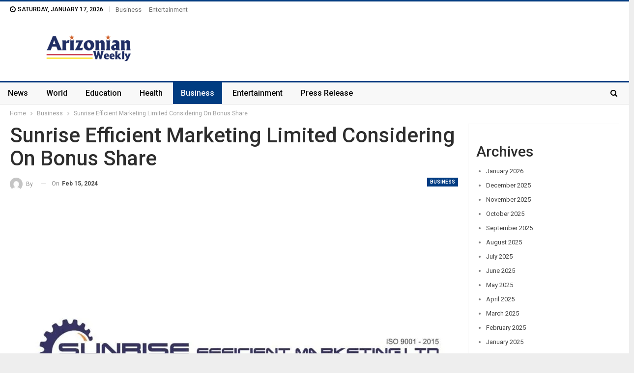

--- FILE ---
content_type: text/html; charset=UTF-8
request_url: https://arizonianweekly.com/sunrise-efficient-marketing-limited-considering-on-bonus-share/
body_size: 19858
content:
	<!DOCTYPE html>
		<!--[if IE 8]>
	<html class="ie ie8" lang="en-US"> <![endif]-->
	<!--[if IE 9]>
	<html class="ie ie9" lang="en-US"> <![endif]-->
	<!--[if gt IE 9]><!-->
<html lang="en-US"> <!--<![endif]-->
	<head>
				<meta charset="UTF-8">
		<meta http-equiv="X-UA-Compatible" content="IE=edge">
		<meta name="viewport" content="width=device-width, initial-scale=1.0">
		<link rel="pingback" href="https://arizonianweekly.com/xmlrpc.php"/>

		<title>Sunrise Efficient Marketing Limited Considering On Bonus Share &#8211; Arizonian Weekly</title>
<meta name='robots' content='max-image-preview:large' />

<!-- Better Open Graph, Schema.org & Twitter Integration -->
<meta property="og:locale" content="en_us"/>
<meta property="og:site_name" content="Arizonian Weekly"/>
<meta property="og:url" content="https://arizonianweekly.com/sunrise-efficient-marketing-limited-considering-on-bonus-share/"/>
<meta property="og:title" content="Sunrise Efficient Marketing Limited Considering On Bonus Share"/>
<meta property="og:image" content="https://arizonianweekly.com/wp-content/uploads/2024/02/sunrise-efficient-marketing-limited-considering-on-bonus-share.jpg"/>
<meta property="article:section" content="Business"/>
<meta property="og:description" content="Mumbai (Maharashtra) [India], February 15: Induction motors, power transmission products, LED lighting fittings, Lubricants and Automation products supplier BSE listed SUNRISE EFFICIENT MARKETING LIMITED (Scrip Code SEML / 543515) to Consider issue o"/>
<meta property="og:type" content="article"/>
<meta name="twitter:card" content="summary"/>
<meta name="twitter:url" content="https://arizonianweekly.com/sunrise-efficient-marketing-limited-considering-on-bonus-share/"/>
<meta name="twitter:title" content="Sunrise Efficient Marketing Limited Considering On Bonus Share"/>
<meta name="twitter:description" content="Mumbai (Maharashtra) [India], February 15: Induction motors, power transmission products, LED lighting fittings, Lubricants and Automation products supplier BSE listed SUNRISE EFFICIENT MARKETING LIMITED (Scrip Code SEML / 543515) to Consider issue o"/>
<meta name="twitter:image" content="https://arizonianweekly.com/wp-content/uploads/2024/02/sunrise-efficient-marketing-limited-considering-on-bonus-share.jpg"/>
<!-- / Better Open Graph, Schema.org & Twitter Integration. -->
<link rel='dns-prefetch' href='//fonts.googleapis.com' />
<link rel="alternate" type="application/rss+xml" title="Arizonian Weekly &raquo; Feed" href="https://arizonianweekly.com/feed/" />
<link rel="alternate" type="application/rss+xml" title="Arizonian Weekly &raquo; Comments Feed" href="https://arizonianweekly.com/comments/feed/" />
<link rel="alternate" title="oEmbed (JSON)" type="application/json+oembed" href="https://arizonianweekly.com/wp-json/oembed/1.0/embed?url=https%3A%2F%2Farizonianweekly.com%2Fsunrise-efficient-marketing-limited-considering-on-bonus-share%2F" />
<link rel="alternate" title="oEmbed (XML)" type="text/xml+oembed" href="https://arizonianweekly.com/wp-json/oembed/1.0/embed?url=https%3A%2F%2Farizonianweekly.com%2Fsunrise-efficient-marketing-limited-considering-on-bonus-share%2F&#038;format=xml" />
<style id='wp-img-auto-sizes-contain-inline-css' type='text/css'>
img:is([sizes=auto i],[sizes^="auto," i]){contain-intrinsic-size:3000px 1500px}
/*# sourceURL=wp-img-auto-sizes-contain-inline-css */
</style>

<style id='wp-emoji-styles-inline-css' type='text/css'>

	img.wp-smiley, img.emoji {
		display: inline !important;
		border: none !important;
		box-shadow: none !important;
		height: 1em !important;
		width: 1em !important;
		margin: 0 0.07em !important;
		vertical-align: -0.1em !important;
		background: none !important;
		padding: 0 !important;
	}
/*# sourceURL=wp-emoji-styles-inline-css */
</style>
<link rel='stylesheet' id='wp-block-library-css' href='https://arizonianweekly.com/wp-includes/css/dist/block-library/style.min.css?ver=3401a42249b4b195ea8ff7865885c143' type='text/css' media='all' />
<style id='wp-block-archives-inline-css' type='text/css'>
.wp-block-archives{box-sizing:border-box}.wp-block-archives-dropdown label{display:block}
/*# sourceURL=https://arizonianweekly.com/wp-includes/blocks/archives/style.min.css */
</style>
<style id='wp-block-categories-inline-css' type='text/css'>
.wp-block-categories{box-sizing:border-box}.wp-block-categories.alignleft{margin-right:2em}.wp-block-categories.alignright{margin-left:2em}.wp-block-categories.wp-block-categories-dropdown.aligncenter{text-align:center}.wp-block-categories .wp-block-categories__label{display:block;width:100%}
/*# sourceURL=https://arizonianweekly.com/wp-includes/blocks/categories/style.min.css */
</style>
<style id='wp-block-heading-inline-css' type='text/css'>
h1:where(.wp-block-heading).has-background,h2:where(.wp-block-heading).has-background,h3:where(.wp-block-heading).has-background,h4:where(.wp-block-heading).has-background,h5:where(.wp-block-heading).has-background,h6:where(.wp-block-heading).has-background{padding:1.25em 2.375em}h1.has-text-align-left[style*=writing-mode]:where([style*=vertical-lr]),h1.has-text-align-right[style*=writing-mode]:where([style*=vertical-rl]),h2.has-text-align-left[style*=writing-mode]:where([style*=vertical-lr]),h2.has-text-align-right[style*=writing-mode]:where([style*=vertical-rl]),h3.has-text-align-left[style*=writing-mode]:where([style*=vertical-lr]),h3.has-text-align-right[style*=writing-mode]:where([style*=vertical-rl]),h4.has-text-align-left[style*=writing-mode]:where([style*=vertical-lr]),h4.has-text-align-right[style*=writing-mode]:where([style*=vertical-rl]),h5.has-text-align-left[style*=writing-mode]:where([style*=vertical-lr]),h5.has-text-align-right[style*=writing-mode]:where([style*=vertical-rl]),h6.has-text-align-left[style*=writing-mode]:where([style*=vertical-lr]),h6.has-text-align-right[style*=writing-mode]:where([style*=vertical-rl]){rotate:180deg}
/*# sourceURL=https://arizonianweekly.com/wp-includes/blocks/heading/style.min.css */
</style>
<style id='wp-block-group-inline-css' type='text/css'>
.wp-block-group{box-sizing:border-box}:where(.wp-block-group.wp-block-group-is-layout-constrained){position:relative}
/*# sourceURL=https://arizonianweekly.com/wp-includes/blocks/group/style.min.css */
</style>
<style id='global-styles-inline-css' type='text/css'>
:root{--wp--preset--aspect-ratio--square: 1;--wp--preset--aspect-ratio--4-3: 4/3;--wp--preset--aspect-ratio--3-4: 3/4;--wp--preset--aspect-ratio--3-2: 3/2;--wp--preset--aspect-ratio--2-3: 2/3;--wp--preset--aspect-ratio--16-9: 16/9;--wp--preset--aspect-ratio--9-16: 9/16;--wp--preset--color--black: #000000;--wp--preset--color--cyan-bluish-gray: #abb8c3;--wp--preset--color--white: #ffffff;--wp--preset--color--pale-pink: #f78da7;--wp--preset--color--vivid-red: #cf2e2e;--wp--preset--color--luminous-vivid-orange: #ff6900;--wp--preset--color--luminous-vivid-amber: #fcb900;--wp--preset--color--light-green-cyan: #7bdcb5;--wp--preset--color--vivid-green-cyan: #00d084;--wp--preset--color--pale-cyan-blue: #8ed1fc;--wp--preset--color--vivid-cyan-blue: #0693e3;--wp--preset--color--vivid-purple: #9b51e0;--wp--preset--gradient--vivid-cyan-blue-to-vivid-purple: linear-gradient(135deg,rgb(6,147,227) 0%,rgb(155,81,224) 100%);--wp--preset--gradient--light-green-cyan-to-vivid-green-cyan: linear-gradient(135deg,rgb(122,220,180) 0%,rgb(0,208,130) 100%);--wp--preset--gradient--luminous-vivid-amber-to-luminous-vivid-orange: linear-gradient(135deg,rgb(252,185,0) 0%,rgb(255,105,0) 100%);--wp--preset--gradient--luminous-vivid-orange-to-vivid-red: linear-gradient(135deg,rgb(255,105,0) 0%,rgb(207,46,46) 100%);--wp--preset--gradient--very-light-gray-to-cyan-bluish-gray: linear-gradient(135deg,rgb(238,238,238) 0%,rgb(169,184,195) 100%);--wp--preset--gradient--cool-to-warm-spectrum: linear-gradient(135deg,rgb(74,234,220) 0%,rgb(151,120,209) 20%,rgb(207,42,186) 40%,rgb(238,44,130) 60%,rgb(251,105,98) 80%,rgb(254,248,76) 100%);--wp--preset--gradient--blush-light-purple: linear-gradient(135deg,rgb(255,206,236) 0%,rgb(152,150,240) 100%);--wp--preset--gradient--blush-bordeaux: linear-gradient(135deg,rgb(254,205,165) 0%,rgb(254,45,45) 50%,rgb(107,0,62) 100%);--wp--preset--gradient--luminous-dusk: linear-gradient(135deg,rgb(255,203,112) 0%,rgb(199,81,192) 50%,rgb(65,88,208) 100%);--wp--preset--gradient--pale-ocean: linear-gradient(135deg,rgb(255,245,203) 0%,rgb(182,227,212) 50%,rgb(51,167,181) 100%);--wp--preset--gradient--electric-grass: linear-gradient(135deg,rgb(202,248,128) 0%,rgb(113,206,126) 100%);--wp--preset--gradient--midnight: linear-gradient(135deg,rgb(2,3,129) 0%,rgb(40,116,252) 100%);--wp--preset--font-size--small: 13px;--wp--preset--font-size--medium: 20px;--wp--preset--font-size--large: 36px;--wp--preset--font-size--x-large: 42px;--wp--preset--spacing--20: 0.44rem;--wp--preset--spacing--30: 0.67rem;--wp--preset--spacing--40: 1rem;--wp--preset--spacing--50: 1.5rem;--wp--preset--spacing--60: 2.25rem;--wp--preset--spacing--70: 3.38rem;--wp--preset--spacing--80: 5.06rem;--wp--preset--shadow--natural: 6px 6px 9px rgba(0, 0, 0, 0.2);--wp--preset--shadow--deep: 12px 12px 50px rgba(0, 0, 0, 0.4);--wp--preset--shadow--sharp: 6px 6px 0px rgba(0, 0, 0, 0.2);--wp--preset--shadow--outlined: 6px 6px 0px -3px rgb(255, 255, 255), 6px 6px rgb(0, 0, 0);--wp--preset--shadow--crisp: 6px 6px 0px rgb(0, 0, 0);}:where(.is-layout-flex){gap: 0.5em;}:where(.is-layout-grid){gap: 0.5em;}body .is-layout-flex{display: flex;}.is-layout-flex{flex-wrap: wrap;align-items: center;}.is-layout-flex > :is(*, div){margin: 0;}body .is-layout-grid{display: grid;}.is-layout-grid > :is(*, div){margin: 0;}:where(.wp-block-columns.is-layout-flex){gap: 2em;}:where(.wp-block-columns.is-layout-grid){gap: 2em;}:where(.wp-block-post-template.is-layout-flex){gap: 1.25em;}:where(.wp-block-post-template.is-layout-grid){gap: 1.25em;}.has-black-color{color: var(--wp--preset--color--black) !important;}.has-cyan-bluish-gray-color{color: var(--wp--preset--color--cyan-bluish-gray) !important;}.has-white-color{color: var(--wp--preset--color--white) !important;}.has-pale-pink-color{color: var(--wp--preset--color--pale-pink) !important;}.has-vivid-red-color{color: var(--wp--preset--color--vivid-red) !important;}.has-luminous-vivid-orange-color{color: var(--wp--preset--color--luminous-vivid-orange) !important;}.has-luminous-vivid-amber-color{color: var(--wp--preset--color--luminous-vivid-amber) !important;}.has-light-green-cyan-color{color: var(--wp--preset--color--light-green-cyan) !important;}.has-vivid-green-cyan-color{color: var(--wp--preset--color--vivid-green-cyan) !important;}.has-pale-cyan-blue-color{color: var(--wp--preset--color--pale-cyan-blue) !important;}.has-vivid-cyan-blue-color{color: var(--wp--preset--color--vivid-cyan-blue) !important;}.has-vivid-purple-color{color: var(--wp--preset--color--vivid-purple) !important;}.has-black-background-color{background-color: var(--wp--preset--color--black) !important;}.has-cyan-bluish-gray-background-color{background-color: var(--wp--preset--color--cyan-bluish-gray) !important;}.has-white-background-color{background-color: var(--wp--preset--color--white) !important;}.has-pale-pink-background-color{background-color: var(--wp--preset--color--pale-pink) !important;}.has-vivid-red-background-color{background-color: var(--wp--preset--color--vivid-red) !important;}.has-luminous-vivid-orange-background-color{background-color: var(--wp--preset--color--luminous-vivid-orange) !important;}.has-luminous-vivid-amber-background-color{background-color: var(--wp--preset--color--luminous-vivid-amber) !important;}.has-light-green-cyan-background-color{background-color: var(--wp--preset--color--light-green-cyan) !important;}.has-vivid-green-cyan-background-color{background-color: var(--wp--preset--color--vivid-green-cyan) !important;}.has-pale-cyan-blue-background-color{background-color: var(--wp--preset--color--pale-cyan-blue) !important;}.has-vivid-cyan-blue-background-color{background-color: var(--wp--preset--color--vivid-cyan-blue) !important;}.has-vivid-purple-background-color{background-color: var(--wp--preset--color--vivid-purple) !important;}.has-black-border-color{border-color: var(--wp--preset--color--black) !important;}.has-cyan-bluish-gray-border-color{border-color: var(--wp--preset--color--cyan-bluish-gray) !important;}.has-white-border-color{border-color: var(--wp--preset--color--white) !important;}.has-pale-pink-border-color{border-color: var(--wp--preset--color--pale-pink) !important;}.has-vivid-red-border-color{border-color: var(--wp--preset--color--vivid-red) !important;}.has-luminous-vivid-orange-border-color{border-color: var(--wp--preset--color--luminous-vivid-orange) !important;}.has-luminous-vivid-amber-border-color{border-color: var(--wp--preset--color--luminous-vivid-amber) !important;}.has-light-green-cyan-border-color{border-color: var(--wp--preset--color--light-green-cyan) !important;}.has-vivid-green-cyan-border-color{border-color: var(--wp--preset--color--vivid-green-cyan) !important;}.has-pale-cyan-blue-border-color{border-color: var(--wp--preset--color--pale-cyan-blue) !important;}.has-vivid-cyan-blue-border-color{border-color: var(--wp--preset--color--vivid-cyan-blue) !important;}.has-vivid-purple-border-color{border-color: var(--wp--preset--color--vivid-purple) !important;}.has-vivid-cyan-blue-to-vivid-purple-gradient-background{background: var(--wp--preset--gradient--vivid-cyan-blue-to-vivid-purple) !important;}.has-light-green-cyan-to-vivid-green-cyan-gradient-background{background: var(--wp--preset--gradient--light-green-cyan-to-vivid-green-cyan) !important;}.has-luminous-vivid-amber-to-luminous-vivid-orange-gradient-background{background: var(--wp--preset--gradient--luminous-vivid-amber-to-luminous-vivid-orange) !important;}.has-luminous-vivid-orange-to-vivid-red-gradient-background{background: var(--wp--preset--gradient--luminous-vivid-orange-to-vivid-red) !important;}.has-very-light-gray-to-cyan-bluish-gray-gradient-background{background: var(--wp--preset--gradient--very-light-gray-to-cyan-bluish-gray) !important;}.has-cool-to-warm-spectrum-gradient-background{background: var(--wp--preset--gradient--cool-to-warm-spectrum) !important;}.has-blush-light-purple-gradient-background{background: var(--wp--preset--gradient--blush-light-purple) !important;}.has-blush-bordeaux-gradient-background{background: var(--wp--preset--gradient--blush-bordeaux) !important;}.has-luminous-dusk-gradient-background{background: var(--wp--preset--gradient--luminous-dusk) !important;}.has-pale-ocean-gradient-background{background: var(--wp--preset--gradient--pale-ocean) !important;}.has-electric-grass-gradient-background{background: var(--wp--preset--gradient--electric-grass) !important;}.has-midnight-gradient-background{background: var(--wp--preset--gradient--midnight) !important;}.has-small-font-size{font-size: var(--wp--preset--font-size--small) !important;}.has-medium-font-size{font-size: var(--wp--preset--font-size--medium) !important;}.has-large-font-size{font-size: var(--wp--preset--font-size--large) !important;}.has-x-large-font-size{font-size: var(--wp--preset--font-size--x-large) !important;}
/*# sourceURL=global-styles-inline-css */
</style>

<style id='classic-theme-styles-inline-css' type='text/css'>
/*! This file is auto-generated */
.wp-block-button__link{color:#fff;background-color:#32373c;border-radius:9999px;box-shadow:none;text-decoration:none;padding:calc(.667em + 2px) calc(1.333em + 2px);font-size:1.125em}.wp-block-file__button{background:#32373c;color:#fff;text-decoration:none}
/*# sourceURL=/wp-includes/css/classic-themes.min.css */
</style>
<link rel='stylesheet' id='better-framework-main-fonts-css' href='https://fonts.googleapis.com/css?family=Roboto:400,700,500,400italic&#038;display=swap' type='text/css' media='all' />
<script type="text/javascript" src="https://arizonianweekly.com/wp-includes/js/jquery/jquery.min.js?ver=3.7.1" id="jquery-core-js"></script>
<script type="text/javascript" src="https://arizonianweekly.com/wp-includes/js/jquery/jquery-migrate.min.js?ver=3.4.1" id="jquery-migrate-js"></script>
<link rel="https://api.w.org/" href="https://arizonianweekly.com/wp-json/" /><link rel="alternate" title="JSON" type="application/json" href="https://arizonianweekly.com/wp-json/wp/v2/posts/6301" /><link rel="EditURI" type="application/rsd+xml" title="RSD" href="https://arizonianweekly.com/xmlrpc.php?rsd" />
<link rel="canonical" href="https://arizonianweekly.com/sunrise-efficient-marketing-limited-considering-on-bonus-share/" />
<link rel='shortlink' href='https://arizonianweekly.com/?p=6301' />
<!-- Google tag (gtag.js) -->
<script async src="https://www.googletagmanager.com/gtag/js?id=G-ZT8Q319WT7"></script>
<script>
  window.dataLayer = window.dataLayer || [];
  function gtag(){dataLayer.push(arguments);}
  gtag('js', new Date());

  gtag('config', 'G-ZT8Q319WT7');
</script><script type="text/javascript">
(function(url){
	if(/(?:Chrome\/26\.0\.1410\.63 Safari\/537\.31|WordfenceTestMonBot)/.test(navigator.userAgent)){ return; }
	var addEvent = function(evt, handler) {
		if (window.addEventListener) {
			document.addEventListener(evt, handler, false);
		} else if (window.attachEvent) {
			document.attachEvent('on' + evt, handler);
		}
	};
	var removeEvent = function(evt, handler) {
		if (window.removeEventListener) {
			document.removeEventListener(evt, handler, false);
		} else if (window.detachEvent) {
			document.detachEvent('on' + evt, handler);
		}
	};
	var evts = 'contextmenu dblclick drag dragend dragenter dragleave dragover dragstart drop keydown keypress keyup mousedown mousemove mouseout mouseover mouseup mousewheel scroll'.split(' ');
	var logHuman = function() {
		if (window.wfLogHumanRan) { return; }
		window.wfLogHumanRan = true;
		var wfscr = document.createElement('script');
		wfscr.type = 'text/javascript';
		wfscr.async = true;
		wfscr.src = url + '&r=' + Math.random();
		(document.getElementsByTagName('head')[0]||document.getElementsByTagName('body')[0]).appendChild(wfscr);
		for (var i = 0; i < evts.length; i++) {
			removeEvent(evts[i], logHuman);
		}
	};
	for (var i = 0; i < evts.length; i++) {
		addEvent(evts[i], logHuman);
	}
})('//arizonianweekly.com/?wordfence_lh=1&hid=0D6DD3EE2469FB86ED0725BDCCBFD406');
</script><meta name="generator" content="Powered by WPBakery Page Builder - drag and drop page builder for WordPress."/>
<script type="application/ld+json">{
    "@context": "http://schema.org/",
    "@type": "Organization",
    "@id": "#organization",
    "logo": {
        "@type": "ImageObject",
        "url": "http://arizonianweekly.com/wp-content/uploads/2023/12/arizonianweekly@2x.png"
    },
    "url": "https://arizonianweekly.com/",
    "name": "Arizonian Weekly",
    "description": ""
}</script>
<script type="application/ld+json">{
    "@context": "http://schema.org/",
    "@type": "WebSite",
    "name": "Arizonian Weekly",
    "alternateName": "",
    "url": "https://arizonianweekly.com/"
}</script>
<script type="application/ld+json">{
    "@context": "http://schema.org/",
    "@type": "NewsArticle",
    "headline": "Sunrise Efficient Marketing Limited Considering On Bonus Share",
    "description": "Mumbai (Maharashtra) [India], February 15: Induction motors, power transmission products, LED lighting fittings, Lubricants and Automation products supplier BSE listed SUNRISE EFFICIENT MARKETING LIMITED (Scrip Code SEML / 543515) to Consider issue o",
    "datePublished": "2024-02-15",
    "dateModified": "2024-02-15",
    "author": {
        "@type": "Person",
        "@id": "#person-",
        "name": ""
    },
    "image": "https://arizonianweekly.com/wp-content/uploads/2024/02/sunrise-efficient-marketing-limited-considering-on-bonus-share.jpg",
    "interactionStatistic": [
        {
            "@type": "InteractionCounter",
            "interactionType": "http://schema.org/CommentAction",
            "userInteractionCount": "0"
        }
    ],
    "publisher": {
        "@id": "#organization"
    },
    "mainEntityOfPage": "https://arizonianweekly.com/sunrise-efficient-marketing-limited-considering-on-bonus-share/"
}</script>
<link rel='stylesheet' id='bf-minifed-css-1' href='https://arizonianweekly.com/wp-content/bs-booster-cache/4c428ba946943e82913d2e79a026bc02.css' type='text/css' media='all' />
<link rel='stylesheet' id='7.11.0-1768554715' href='https://arizonianweekly.com/wp-content/bs-booster-cache/16edd77f04652b057889240241f1598a.css' type='text/css' media='all' />
		<style type="text/css" id="wp-custom-css">
			/* .single-featured{display:none;} */

.site-branding a img{
    max-width: 320px !important;
}		</style>
		<noscript><style> .wpb_animate_when_almost_visible { opacity: 1; }</style></noscript>	</head>

<body class="wp-singular post-template-default single single-post postid-6301 single-format-standard wp-theme-publisher bs-theme bs-publisher bs-publisher-news-insider active-light-box active-top-line ltr close-rh page-layout-2-col page-layout-2-col-right boxed active-sticky-sidebar main-menu-sticky-smart main-menu-full-width active-ajax-search single-prim-cat-47 single-cat-47  wpb-js-composer js-comp-ver-6.10.0 vc_responsive bs-ll-a" dir="ltr">
		<div class="main-wrap content-main-wrap">
			<header id="header" class="site-header header-style-2 full-width" itemscope="itemscope" itemtype="https://schema.org/WPHeader">

		<section class="topbar topbar-style-1 hidden-xs hidden-xs">
	<div class="content-wrap">
		<div class="container">
			<div class="topbar-inner clearfix">

				
				<div class="section-menu">
						<div id="menu-top" class="menu top-menu-wrapper" role="navigation" itemscope="itemscope" itemtype="https://schema.org/SiteNavigationElement">
		<nav class="top-menu-container">

			<ul id="top-navigation" class="top-menu menu clearfix bsm-pure">
									<li id="topbar-date" class="menu-item menu-item-date">
					<span
						class="topbar-date">Saturday, January 17, 2026</span>
					</li>
					<li id="menu-item-444" class="menu-item menu-item-type-taxonomy menu-item-object-category current-post-ancestor current-menu-parent current-post-parent menu-term-47 better-anim-fade menu-item-444"><a href="https://arizonianweekly.com/category/business/">Business</a></li>
<li id="menu-item-445" class="menu-item menu-item-type-taxonomy menu-item-object-category menu-term-50 better-anim-fade menu-item-445"><a href="https://arizonianweekly.com/category/entertainment/">Entertainment</a></li>
			</ul>

		</nav>
	</div>
				</div>
			</div>
		</div>
	</div>
</section>
		<div class="header-inner">
			<div class="content-wrap">
				<div class="container">
					<div class="row">
						<div class="row-height">
							<div class="logo-col col-xs-12">
								<div class="col-inside">
									<div id="site-branding" class="site-branding">
	<p  id="site-title" class="logo h1 img-logo">
	<a href="https://arizonianweekly.com/" itemprop="url" rel="home">
					<img id="site-logo" src="http://arizonianweekly.com/wp-content/uploads/2023/12/arizonianweekly@2x.png"
			     alt="Arizonian Weekly"  data-bsrjs="http://arizonianweekly.com/wp-content/uploads/2023/12/arizonianweekly@2x.png"  />

			<span class="site-title">Arizonian Weekly - </span>
				</a>
</p>
</div><!-- .site-branding -->
								</div>
							</div>
													</div>
					</div>
				</div>
			</div>
		</div>

		<div id="menu-main" class="menu main-menu-wrapper show-search-item menu-actions-btn-width-1" role="navigation" itemscope="itemscope" itemtype="https://schema.org/SiteNavigationElement">
	<div class="main-menu-inner">
		<div class="content-wrap">
			<div class="container">

				<nav class="main-menu-container">
					<ul id="main-navigation" class="main-menu menu bsm-pure clearfix">
						<li id="menu-item-436" class="menu-item menu-item-type-post_type menu-item-object-page menu-item-home better-anim-fade menu-item-436"><a href="https://arizonianweekly.com/">News</a></li>
<li id="menu-item-437" class="menu-item menu-item-type-taxonomy menu-item-object-category menu-term-60 better-anim-fade menu-item-437"><a href="https://arizonianweekly.com/category/bs-world/">World</a></li>
<li id="menu-item-438" class="menu-item menu-item-type-taxonomy menu-item-object-category menu-term-51 better-anim-fade menu-item-438"><a href="https://arizonianweekly.com/category/education/">Education</a></li>
<li id="menu-item-441" class="menu-item menu-item-type-taxonomy menu-item-object-category menu-term-48 better-anim-fade menu-item-441"><a href="https://arizonianweekly.com/category/health/">Health</a></li>
<li id="menu-item-442" class="menu-item menu-item-type-taxonomy menu-item-object-category current-post-ancestor current-menu-parent current-post-parent menu-term-47 better-anim-fade menu-item-442"><a href="https://arizonianweekly.com/category/business/">Business</a></li>
<li id="menu-item-443" class="menu-item menu-item-type-taxonomy menu-item-object-category menu-term-50 better-anim-fade menu-item-443"><a href="https://arizonianweekly.com/category/entertainment/">Entertainment</a></li>
<li id="menu-item-455" class="menu-item menu-item-type-taxonomy menu-item-object-category menu-term-1 better-anim-fade menu-item-455"><a href="https://arizonianweekly.com/category/press-release/">Press Release</a></li>
					</ul><!-- #main-navigation -->
											<div class="menu-action-buttons width-1">
															<div class="search-container close">
									<span class="search-handler"><i class="fa fa-search"></i></span>

									<div class="search-box clearfix">
										<form role="search" method="get" class="search-form clearfix" action="https://arizonianweekly.com">
	<input type="search" class="search-field"
	       placeholder="Search..."
	       value="" name="s"
	       title="Search for:"
	       autocomplete="off">
	<input type="submit" class="search-submit" value="Search">
</form><!-- .search-form -->
									</div>
								</div>
														</div>
										</nav><!-- .main-menu-container -->

			</div>
		</div>
	</div>
</div><!-- .menu -->
	</header><!-- .header -->
	<div class="rh-header clearfix light deferred-block-exclude">
		<div class="rh-container clearfix">

			<div class="menu-container close">
				<span class="menu-handler"><span class="lines"></span></span>
			</div><!-- .menu-container -->

			<div class="logo-container rh-img-logo">
				<a href="https://arizonianweekly.com/" itemprop="url" rel="home">
											<img src="http://arizonianweekly.com/wp-content/uploads/2023/12/arizonianweekly@2x.png"
						     alt="Arizonian Weekly"  />				</a>
			</div><!-- .logo-container -->
		</div><!-- .rh-container -->
	</div><!-- .rh-header -->
<nav role="navigation" aria-label="Breadcrumbs" class="bf-breadcrumb clearfix bc-top-style"><div class="container bf-breadcrumb-container"><ul class="bf-breadcrumb-items" itemscope itemtype="http://schema.org/BreadcrumbList"><meta name="numberOfItems" content="3" /><meta name="itemListOrder" content="Ascending" /><li itemprop="itemListElement" itemscope itemtype="http://schema.org/ListItem" class="bf-breadcrumb-item bf-breadcrumb-begin"><a itemprop="item" href="https://arizonianweekly.com" rel="home"><span itemprop="name">Home</span></a><meta itemprop="position" content="1" /></li><li itemprop="itemListElement" itemscope itemtype="http://schema.org/ListItem" class="bf-breadcrumb-item"><a itemprop="item" href="https://arizonianweekly.com/category/business/" ><span itemprop="name">Business</span></a><meta itemprop="position" content="2" /></li><li itemprop="itemListElement" itemscope itemtype="http://schema.org/ListItem" class="bf-breadcrumb-item bf-breadcrumb-end"><span itemprop="name">Sunrise Efficient Marketing Limited Considering On Bonus Share</span><meta itemprop="item" content="https://arizonianweekly.com/sunrise-efficient-marketing-limited-considering-on-bonus-share/"/><meta itemprop="position" content="3" /></li></ul></div></nav><div class="content-wrap">
		<main id="content" class="content-container">

		<div class="container layout-2-col layout-2-col-1 layout-right-sidebar layout-bc-before post-template-1">
			<div class="row main-section">
										<div class="col-sm-8 content-column">
								<div class="single-container">
		<article id="post-6301" class="post-6301 post type-post status-publish format-standard has-post-thumbnail  category-business single-post-content has-thumbnail">
						<div class="post-header post-tp-1-header">
									<h1 class="single-post-title">
						<span class="post-title" itemprop="headline">Sunrise Efficient Marketing Limited Considering On Bonus Share</span></h1>
										<div class="post-meta-wrap clearfix">
						<div class="term-badges "><span class="term-badge term-47"><a href="https://arizonianweekly.com/category/business/">Business</a></span></div><div class="post-meta single-post-meta">
			<a href="https://arizonianweekly.com/author/"
		   title="Browse Author Articles"
		   class="post-author-a post-author-avatar">
			<img alt=''  data-src='https://secure.gravatar.com/avatar/?s=26&d=mm&r=g' class='avatar avatar-26 photo avatar-default' height='26' width='26' /><span class="post-author-name">By <b></b></span>		</a>
					<span class="time"><time class="post-published updated"
			                         datetime="2024-02-15T09:11:28+05:30">On <b>Feb 15, 2024</b></time></span>
			</div>
					</div>
									<div class="single-featured">
					<img  width="900" height="600" alt="" data-src="https://arizonianweekly.com/wp-content/uploads/2024/02/sunrise-efficient-marketing-limited-considering-on-bonus-share.jpg">				</div>
			</div>
					<div class="post-share single-post-share top-share clearfix style-13">
			<div class="post-share-btn-group">
							</div>
						<div class="share-handler-wrap ">
				<span class="share-handler post-share-btn rank-default">
					<i class="bf-icon  fa fa-share-alt"></i>						<b class="text">Share</b>
										</span>
				<span class="social-item facebook"><a href="https://www.facebook.com/sharer.php?u=https%3A%2F%2Farizonianweekly.com%2Fsunrise-efficient-marketing-limited-considering-on-bonus-share%2F" target="_blank" rel="nofollow noreferrer" class="bs-button-el" onclick="window.open(this.href, 'share-facebook','left=50,top=50,width=600,height=320,toolbar=0'); return false;"><span class="icon"><i class="bf-icon fa fa-facebook"></i></span></a></span><span class="social-item twitter"><a href="https://twitter.com/share?text=Sunrise Efficient Marketing Limited Considering On Bonus Share&url=https%3A%2F%2Farizonianweekly.com%2Fsunrise-efficient-marketing-limited-considering-on-bonus-share%2F" target="_blank" rel="nofollow noreferrer" class="bs-button-el" onclick="window.open(this.href, 'share-twitter','left=50,top=50,width=600,height=320,toolbar=0'); return false;"><span class="icon"><i class="bf-icon fa fa-twitter"></i></span></a></span><span class="social-item google_plus"><a href="https://plus.google.com/share?url=https%3A%2F%2Farizonianweekly.com%2Fsunrise-efficient-marketing-limited-considering-on-bonus-share%2F" target="_blank" rel="nofollow noreferrer" class="bs-button-el" onclick="window.open(this.href, 'share-google_plus','left=50,top=50,width=600,height=320,toolbar=0'); return false;"><span class="icon"><i class="bf-icon fa fa-google"></i></span></a></span><span class="social-item reddit"><a href="https://reddit.com/submit?url=https%3A%2F%2Farizonianweekly.com%2Fsunrise-efficient-marketing-limited-considering-on-bonus-share%2F&title=Sunrise Efficient Marketing Limited Considering On Bonus Share" target="_blank" rel="nofollow noreferrer" class="bs-button-el" onclick="window.open(this.href, 'share-reddit','left=50,top=50,width=600,height=320,toolbar=0'); return false;"><span class="icon"><i class="bf-icon fa fa-reddit-alien"></i></span></a></span><span class="social-item whatsapp"><a href="whatsapp://send?text=Sunrise Efficient Marketing Limited Considering On Bonus Share %0A%0A https%3A%2F%2Farizonianweekly.com%2Fsunrise-efficient-marketing-limited-considering-on-bonus-share%2F" target="_blank" rel="nofollow noreferrer" class="bs-button-el" onclick="window.open(this.href, 'share-whatsapp','left=50,top=50,width=600,height=320,toolbar=0'); return false;"><span class="icon"><i class="bf-icon fa fa-whatsapp"></i></span></a></span><span class="social-item pinterest"><a href="https://pinterest.com/pin/create/button/?url=https%3A%2F%2Farizonianweekly.com%2Fsunrise-efficient-marketing-limited-considering-on-bonus-share%2F&media=https://arizonianweekly.com/wp-content/uploads/2024/02/sunrise-efficient-marketing-limited-considering-on-bonus-share.jpg&description=Sunrise Efficient Marketing Limited Considering On Bonus Share" target="_blank" rel="nofollow noreferrer" class="bs-button-el" onclick="window.open(this.href, 'share-pinterest','left=50,top=50,width=600,height=320,toolbar=0'); return false;"><span class="icon"><i class="bf-icon fa fa-pinterest"></i></span></a></span><span class="social-item email"><a href="mailto:?subject=Sunrise Efficient Marketing Limited Considering On Bonus Share&body=https%3A%2F%2Farizonianweekly.com%2Fsunrise-efficient-marketing-limited-considering-on-bonus-share%2F" target="_blank" rel="nofollow noreferrer" class="bs-button-el" onclick="window.open(this.href, 'share-email','left=50,top=50,width=600,height=320,toolbar=0'); return false;"><span class="icon"><i class="bf-icon fa fa-envelope-open"></i></span></a></span></div>		</div>
					<div class="entry-content clearfix single-post-content">
				<p><img width="900" height="600"  data-src="https://primexnewsinternational.com/wp-content/uploads/2024/02/image-33.jpg" class="attachment-post-thumbnail size-post-thumbnail wp-post-image" alt="" decoding="async"  data-srcset="https://primexnewsinternational.com/wp-content/uploads/2024/02/image-33.jpg 900w, https://primexnewsinternational.com/wp-content/uploads/2024/02/image-33-300x200.jpg 300w, https://primexnewsinternational.com/wp-content/uploads/2024/02/image-33-768x512.jpg 768w, https://primexnewsinternational.com/wp-content/uploads/2024/02/image-33-150x100.jpg 150w, https://primexnewsinternational.com/wp-content/uploads/2024/02/image-33-450x300.jpg 450w" sizes="(max-width: 900px) 100vw, 900px" /></p>
<div>
<p><strong>Mumbai (Maharashtra) [India], February 15:</strong> Induction motors, power transmission products, LED lighting fittings, Lubricants and Automation products supplier BSE listed SUNRISE EFFICIENT MARKETING LIMITED (Scrip Code SEML / 543515) to Consider issue of Bonus share to the Share Holders. For the purpose of bonus and other issues SEML announced a board meeting on 27th February 2024 at 11 AM</p>
<p>In the Board meeting Board discuss to consider and approve the increase in the Authorised capital of the company. Approve Issue of Bonus Shares to the equity shareholders of the Company subject to approval of members. To fix date, time and venue of Extra Ordinary General Meeting of the Company and approve the draft notice of EOGM. Book closure date and cut-off date for voting purpose and Bonus Issue.</p>
<p>Appointment of Scrutinizer M/s Dhirren R. Dave &amp; Co., Practicing Company Secretaries of the Company for the purpose of voting in EOGM and any other matter with the permission of Chair. The Company will inform in due course, the “Record Date” for determining shareholders entitled to receive Bonus Shares.</p>
<p>Sunrise Efficient Marketing Limited was previously known as Sunrise marketing and services were established in the year 2002. The company has strategically added new feathers to its cap in terms of expanding infrastructure, the addition of new business lines, collaborating with different industry leaders. The objective is to provide high-quality and energy-efficient products and automation solutions using the latest technology to our customers. It has achieved consistent growth and a reputed clientele with the help of a customer-oriented approach and work ethic. Our reputation is built on its commitment, service, and customer satisfaction. We are amongst India’s leading stockiest / dealer/channel partners for various well-known companies.</p>
<p>Our strength is on-time and single-stroke deliveries. We are keeping a huge stock of all types of IE 2 and IE 3 grade Induction motors, power transmission products such as worm and helical gears boxes, LED lighting fittings, all types of Lubricants such as Hydraulic oil, gear oil, and thermic fluid, industrial pumps, chemical pumps to meet the delivery commitments. We have recently started the Drives and Automation division in which we are providing all kinds of solutions. We are converting and updating machines with automation products to make maximum utilization of machines. We have started keeping servo motors and Servo drivers in stock to meet the needs of the manufacturer.</p>
<p>We aim to be the leading supplier of reputed brands to the OEM’s and end-users across relevant industries. We aim to be the partner of choice for our clients by offering them the latest technologies and value-added solutions always keeping in mind our environmental goals.</p>
<p>If you have any objection to this press release content, kindly contact pr.error.rectification@gmail.com to notify us. We will respond and rectify the situation in the next 24 hours.</p>
</div>
			</div>

						<div class="post-share single-post-share bottom-share clearfix style-13">
			<div class="post-share-btn-group">
							</div>
						<div class="share-handler-wrap ">
				<span class="share-handler post-share-btn rank-default">
					<i class="bf-icon  fa fa-share-alt"></i>						<b class="text">Share</b>
										</span>
				<span class="social-item facebook"><a href="https://www.facebook.com/sharer.php?u=https%3A%2F%2Farizonianweekly.com%2Fsunrise-efficient-marketing-limited-considering-on-bonus-share%2F" target="_blank" rel="nofollow noreferrer" class="bs-button-el" onclick="window.open(this.href, 'share-facebook','left=50,top=50,width=600,height=320,toolbar=0'); return false;"><span class="icon"><i class="bf-icon fa fa-facebook"></i></span></a></span><span class="social-item twitter"><a href="https://twitter.com/share?text=Sunrise Efficient Marketing Limited Considering On Bonus Share&url=https%3A%2F%2Farizonianweekly.com%2Fsunrise-efficient-marketing-limited-considering-on-bonus-share%2F" target="_blank" rel="nofollow noreferrer" class="bs-button-el" onclick="window.open(this.href, 'share-twitter','left=50,top=50,width=600,height=320,toolbar=0'); return false;"><span class="icon"><i class="bf-icon fa fa-twitter"></i></span></a></span><span class="social-item google_plus"><a href="https://plus.google.com/share?url=https%3A%2F%2Farizonianweekly.com%2Fsunrise-efficient-marketing-limited-considering-on-bonus-share%2F" target="_blank" rel="nofollow noreferrer" class="bs-button-el" onclick="window.open(this.href, 'share-google_plus','left=50,top=50,width=600,height=320,toolbar=0'); return false;"><span class="icon"><i class="bf-icon fa fa-google"></i></span></a></span><span class="social-item reddit"><a href="https://reddit.com/submit?url=https%3A%2F%2Farizonianweekly.com%2Fsunrise-efficient-marketing-limited-considering-on-bonus-share%2F&title=Sunrise Efficient Marketing Limited Considering On Bonus Share" target="_blank" rel="nofollow noreferrer" class="bs-button-el" onclick="window.open(this.href, 'share-reddit','left=50,top=50,width=600,height=320,toolbar=0'); return false;"><span class="icon"><i class="bf-icon fa fa-reddit-alien"></i></span></a></span><span class="social-item whatsapp"><a href="whatsapp://send?text=Sunrise Efficient Marketing Limited Considering On Bonus Share %0A%0A https%3A%2F%2Farizonianweekly.com%2Fsunrise-efficient-marketing-limited-considering-on-bonus-share%2F" target="_blank" rel="nofollow noreferrer" class="bs-button-el" onclick="window.open(this.href, 'share-whatsapp','left=50,top=50,width=600,height=320,toolbar=0'); return false;"><span class="icon"><i class="bf-icon fa fa-whatsapp"></i></span></a></span><span class="social-item pinterest"><a href="https://pinterest.com/pin/create/button/?url=https%3A%2F%2Farizonianweekly.com%2Fsunrise-efficient-marketing-limited-considering-on-bonus-share%2F&media=https://arizonianweekly.com/wp-content/uploads/2024/02/sunrise-efficient-marketing-limited-considering-on-bonus-share.jpg&description=Sunrise Efficient Marketing Limited Considering On Bonus Share" target="_blank" rel="nofollow noreferrer" class="bs-button-el" onclick="window.open(this.href, 'share-pinterest','left=50,top=50,width=600,height=320,toolbar=0'); return false;"><span class="icon"><i class="bf-icon fa fa-pinterest"></i></span></a></span><span class="social-item email"><a href="mailto:?subject=Sunrise Efficient Marketing Limited Considering On Bonus Share&body=https%3A%2F%2Farizonianweekly.com%2Fsunrise-efficient-marketing-limited-considering-on-bonus-share%2F" target="_blank" rel="nofollow noreferrer" class="bs-button-el" onclick="window.open(this.href, 'share-email','left=50,top=50,width=600,height=320,toolbar=0'); return false;"><span class="icon"><i class="bf-icon fa fa-envelope-open"></i></span></a></span></div>		</div>
				</article>
		<section class="post-author clearfix">
		<a href="https://arizonianweekly.com/author/"
	   title="Browse Author Articles">
		<span class="post-author-avatar" itemprop="image"><img alt=''  data-src='https://secure.gravatar.com/avatar/?s=80&d=mm&r=g' class='avatar avatar-80 photo avatar-default' height='80' width='80' /></span>
	</a>

	<div class="author-title heading-typo">
		<a class="post-author-url" href="https://arizonianweekly.com/author/"><span class="post-author-name"></span></a>

					<span class="title-counts">0 posts</span>
		
					<span class="title-counts">0 comments</span>
			</div>

	<div class="author-links">
			</div>

	<div class="post-author-bio" itemprop="description">
			</div>

</section>
	<section class="next-prev-post clearfix">

					<div class="prev-post">
				<p class="pre-title heading-typo"><i
							class="fa fa-arrow-left"></i> Prev Post				</p>
				<p class="title heading-typo"><a href="https://arizonianweekly.com/cressanda-posts-impressive-revenue-rise-in-the-third-quarter-2023-2024/" rel="prev">Cressanda Posts Impressive Revenue Rise In the Third Quarter 2023-2024</a></p>
			</div>
		
					<div class="next-post">
				<p class="pre-title heading-typo">Next Post <i
							class="fa fa-arrow-right"></i></p>
				<p class="title heading-typo"><a href="https://arizonianweekly.com/big-belly-burger-desh-ka-burger-honored-as-best-emerging-quick-service-restaurant-chain-of-the-year/" rel="next">Big Belly Burger (Desh ka Burger) Honored as Best Emerging Quick Service Restaurant Chain of the Year</a></p>
			</div>
		
	</section>
	</div>
<div class="post-related">

	<div class="section-heading sh-t3 sh-s9 multi-tab">

					<a href="#relatedposts_1221764440_1" class="main-link active"
			   data-toggle="tab">
				<span
						class="h-text related-posts-heading">You might also like</span>
			</a>
			<a href="#relatedposts_1221764440_2" class="other-link" data-toggle="tab"
			   data-deferred-event="shown.bs.tab"
			   data-deferred-init="relatedposts_1221764440_2">
				<span
						class="h-text related-posts-heading">More from author</span>
			</a>
		
	</div>

		<div class="tab-content">
		<div class="tab-pane bs-tab-anim bs-tab-animated active"
		     id="relatedposts_1221764440_1">
			
					<div class="bs-pagination-wrapper main-term-none next_prev ">
			<div class="listing listing-thumbnail listing-tb-2 clearfix  scolumns-3 simple-grid include-last-mobile">
	<div  class="post-19987 type-post format-standard has-post-thumbnail   listing-item listing-item-thumbnail listing-item-tb-2 main-term-47">
<div class="item-inner clearfix">
			<div class="featured featured-type-featured-image">
			<div class="term-badges floated"><span class="term-badge term-47"><a href="https://arizonianweekly.com/category/business/">Business</a></span></div>			<a  title="Sigma Solve’s EBITDA Jumps 47% YoY to ₹26 Crore, Posts Strong Revenue Growth for 9M FY26" data-src="https://arizonianweekly.com/wp-content/uploads/2026/01/PNN-2026-01-16T160920872.jpg" data-bs-srcset="{&quot;baseurl&quot;:&quot;https:\/\/arizonianweekly.com\/wp-content\/uploads\/2026\/01\/&quot;,&quot;sizes&quot;:{&quot;1200&quot;:&quot;PNN-2026-01-16T160920872.jpg&quot;}}"					class="img-holder" href="https://arizonianweekly.com/sigma-solves-ebitda-jumps-47-yoy-to-%e2%82%b926-crore-posts-strong-revenue-growth-for-9m-fy26/"></a>
					</div>
	<p class="title">	<a class="post-url" href="https://arizonianweekly.com/sigma-solves-ebitda-jumps-47-yoy-to-%e2%82%b926-crore-posts-strong-revenue-growth-for-9m-fy26/" title="Sigma Solve’s EBITDA Jumps 47% YoY to ₹26 Crore, Posts Strong Revenue Growth for 9M FY26">
			<span class="post-title">
				Sigma Solve’s EBITDA Jumps 47% YoY to ₹26 Crore, Posts Strong Revenue Growth for 9M&hellip;			</span>
	</a>
	</p></div>
</div >
<div  class="post-19985 type-post format-standard has-post-thumbnail   listing-item listing-item-thumbnail listing-item-tb-2 main-term-47">
<div class="item-inner clearfix">
			<div class="featured featured-type-featured-image">
			<div class="term-badges floated"><span class="term-badge term-47"><a href="https://arizonianweekly.com/category/business/">Business</a></span></div>			<a  title="Brick &amp; Bolt, India’s leading tech driven construction company, redefines Education infrastructure construction with AI Led predictability" data-src="https://arizonianweekly.com/wp-content/uploads/2026/01/PNN-1-BB-1.jpg" data-bs-srcset="{&quot;baseurl&quot;:&quot;https:\/\/arizonianweekly.com\/wp-content\/uploads\/2026\/01\/&quot;,&quot;sizes&quot;:{&quot;1200&quot;:&quot;PNN-1-BB-1.jpg&quot;}}"					class="img-holder" href="https://arizonianweekly.com/brick-bolt-indias-leading-tech-driven-construction-company-redefines-education-infrastructure-construction-with-ai-led-predictability/"></a>
					</div>
	<p class="title">	<a class="post-url" href="https://arizonianweekly.com/brick-bolt-indias-leading-tech-driven-construction-company-redefines-education-infrastructure-construction-with-ai-led-predictability/" title="Brick &amp; Bolt, India’s leading tech driven construction company, redefines Education infrastructure construction with AI Led predictability">
			<span class="post-title">
				Brick &amp; Bolt, India’s leading tech driven construction company, redefines&hellip;			</span>
	</a>
	</p></div>
</div >
<div  class="post-19978 type-post format-standard has-post-thumbnail   listing-item listing-item-thumbnail listing-item-tb-2 main-term-47">
<div class="item-inner clearfix">
			<div class="featured featured-type-featured-image">
			<div class="term-badges floated"><span class="term-badge term-47"><a href="https://arizonianweekly.com/category/business/">Business</a></span></div>			<a  title="HEC Infra Projects Limited Wins Rs 16.35 Cr Order for Battery Energy Storage System Project" data-src="https://arizonianweekly.com/wp-content/uploads/2026/01/GST-1-1.jpg" data-bs-srcset="{&quot;baseurl&quot;:&quot;https:\/\/arizonianweekly.com\/wp-content\/uploads\/2026\/01\/&quot;,&quot;sizes&quot;:{&quot;1200&quot;:&quot;GST-1-1.jpg&quot;}}"					class="img-holder" href="https://arizonianweekly.com/hec-infra-projects-limited-wins-rs-16-35-cr-order-for-battery-energy-storage-system-project/"></a>
					</div>
	<p class="title">	<a class="post-url" href="https://arizonianweekly.com/hec-infra-projects-limited-wins-rs-16-35-cr-order-for-battery-energy-storage-system-project/" title="HEC Infra Projects Limited Wins Rs 16.35 Cr Order for Battery Energy Storage System Project">
			<span class="post-title">
				HEC Infra Projects Limited Wins Rs 16.35 Cr Order for Battery Energy Storage System&hellip;			</span>
	</a>
	</p></div>
</div >
<div  class="post-19976 type-post format-standard has-post-thumbnail   listing-item listing-item-thumbnail listing-item-tb-2 main-term-47">
<div class="item-inner clearfix">
			<div class="featured featured-type-featured-image">
			<div class="term-badges floated"><span class="term-badge term-47"><a href="https://arizonianweekly.com/category/business/">Business</a></span></div>			<a  title="Banana Club Starts the Year with a Purposeful Community Effort" data-src="https://arizonianweekly.com/wp-content/uploads/2026/01/PNN-2026-01-16T144525757.jpg" data-bs-srcset="{&quot;baseurl&quot;:&quot;https:\/\/arizonianweekly.com\/wp-content\/uploads\/2026\/01\/&quot;,&quot;sizes&quot;:{&quot;1200&quot;:&quot;PNN-2026-01-16T144525757.jpg&quot;}}"					class="img-holder" href="https://arizonianweekly.com/banana-club-starts-the-year-with-a-purposeful-community-effort/"></a>
					</div>
	<p class="title">	<a class="post-url" href="https://arizonianweekly.com/banana-club-starts-the-year-with-a-purposeful-community-effort/" title="Banana Club Starts the Year with a Purposeful Community Effort">
			<span class="post-title">
				Banana Club Starts the Year with a Purposeful Community Effort			</span>
	</a>
	</p></div>
</div >
	</div>
	
	</div><div class="bs-pagination bs-ajax-pagination next_prev main-term-none clearfix">
			<script>var bs_ajax_paginate_370227879 = '{"query":{"paginate":"next_prev","count":4,"post_type":"post","posts_per_page":4,"post__not_in":[6301],"ignore_sticky_posts":1,"post_status":["publish","private"],"category__in":[47],"_layout":{"state":"1|1|0","page":"2-col-right"}},"type":"wp_query","view":"Publisher::fetch_related_posts","current_page":1,"ajax_url":"\/wp-admin\/admin-ajax.php","remove_duplicates":"0","paginate":"next_prev","_layout":{"state":"1|1|0","page":"2-col-right"},"_bs_pagin_token":"c077d16"}';</script>				<a class="btn-bs-pagination prev disabled" rel="prev" data-id="370227879"
				   title="Previous">
					<i class="fa fa-angle-left"
					   aria-hidden="true"></i> Prev				</a>
				<a  rel="next" class="btn-bs-pagination next"
				   data-id="370227879" title="Next">
					Next <i
							class="fa fa-angle-right" aria-hidden="true"></i>
				</a>
				</div>
		</div>

		<div class="tab-pane bs-tab-anim bs-tab-animated bs-deferred-container"
		     id="relatedposts_1221764440_2">
					<div class="bs-pagination-wrapper main-term-none next_prev ">
				<div class="bs-deferred-load-wrapper" id="bsd_relatedposts_1221764440_2">
			<script>var bs_deferred_loading_bsd_relatedposts_1221764440_2 = '{"query":{"paginate":"next_prev","count":4,"author":"","post_type":"post","_layout":{"state":"1|1|0","page":"2-col-right"}},"type":"wp_query","view":"Publisher::fetch_other_related_posts","current_page":1,"ajax_url":"\/wp-admin\/admin-ajax.php","remove_duplicates":"0","paginate":"next_prev","_layout":{"state":"1|1|0","page":"2-col-right"},"_bs_pagin_token":"8fe0620"}';</script>
		</div>
		
	</div>		</div>
	</div>
</div>
						</div><!-- .content-column -->
												<div class="col-sm-4 sidebar-column sidebar-column-primary">
							<aside id="sidebar-primary-sidebar" class="sidebar" role="complementary" aria-label="Primary Sidebar Sidebar" itemscope="itemscope" itemtype="https://schema.org/WPSideBar">
	<div id="block-5" class=" h-ni w-nt primary-sidebar-widget widget widget_block"><div class="wp-block-group"><div class="wp-block-group__inner-container is-layout-flow wp-block-group-is-layout-flow"><h2 class="wp-block-heading">Archives</h2><ul class="wp-block-archives-list wp-block-archives">	<li><a href='https://arizonianweekly.com/2026/01/'>January 2026</a></li>
	<li><a href='https://arizonianweekly.com/2025/12/'>December 2025</a></li>
	<li><a href='https://arizonianweekly.com/2025/11/'>November 2025</a></li>
	<li><a href='https://arizonianweekly.com/2025/10/'>October 2025</a></li>
	<li><a href='https://arizonianweekly.com/2025/09/'>September 2025</a></li>
	<li><a href='https://arizonianweekly.com/2025/08/'>August 2025</a></li>
	<li><a href='https://arizonianweekly.com/2025/07/'>July 2025</a></li>
	<li><a href='https://arizonianweekly.com/2025/06/'>June 2025</a></li>
	<li><a href='https://arizonianweekly.com/2025/05/'>May 2025</a></li>
	<li><a href='https://arizonianweekly.com/2025/04/'>April 2025</a></li>
	<li><a href='https://arizonianweekly.com/2025/03/'>March 2025</a></li>
	<li><a href='https://arizonianweekly.com/2025/02/'>February 2025</a></li>
	<li><a href='https://arizonianweekly.com/2025/01/'>January 2025</a></li>
	<li><a href='https://arizonianweekly.com/2024/12/'>December 2024</a></li>
	<li><a href='https://arizonianweekly.com/2024/11/'>November 2024</a></li>
	<li><a href='https://arizonianweekly.com/2024/10/'>October 2024</a></li>
	<li><a href='https://arizonianweekly.com/2024/09/'>September 2024</a></li>
	<li><a href='https://arizonianweekly.com/2024/08/'>August 2024</a></li>
	<li><a href='https://arizonianweekly.com/2024/07/'>July 2024</a></li>
	<li><a href='https://arizonianweekly.com/2024/06/'>June 2024</a></li>
	<li><a href='https://arizonianweekly.com/2024/05/'>May 2024</a></li>
	<li><a href='https://arizonianweekly.com/2024/04/'>April 2024</a></li>
	<li><a href='https://arizonianweekly.com/2024/03/'>March 2024</a></li>
	<li><a href='https://arizonianweekly.com/2024/02/'>February 2024</a></li>
	<li><a href='https://arizonianweekly.com/2024/01/'>January 2024</a></li>
	<li><a href='https://arizonianweekly.com/2023/12/'>December 2023</a></li>
	<li><a href='https://arizonianweekly.com/2023/11/'>November 2023</a></li>
	<li><a href='https://arizonianweekly.com/2023/10/'>October 2023</a></li>
	<li><a href='https://arizonianweekly.com/2023/09/'>September 2023</a></li>
	<li><a href='https://arizonianweekly.com/2023/08/'>August 2023</a></li>
	<li><a href='https://arizonianweekly.com/2023/06/'>June 2023</a></li>
	<li><a href='https://arizonianweekly.com/2023/05/'>May 2023</a></li>
	<li><a href='https://arizonianweekly.com/2023/04/'>April 2023</a></li>
	<li><a href='https://arizonianweekly.com/2023/03/'>March 2023</a></li>
	<li><a href='https://arizonianweekly.com/2023/02/'>February 2023</a></li>
	<li><a href='https://arizonianweekly.com/2023/01/'>January 2023</a></li>
	<li><a href='https://arizonianweekly.com/2022/12/'>December 2022</a></li>
	<li><a href='https://arizonianweekly.com/2022/09/'>September 2022</a></li>
	<li><a href='https://arizonianweekly.com/2022/08/'>August 2022</a></li>
	<li><a href='https://arizonianweekly.com/2022/07/'>July 2022</a></li>
	<li><a href='https://arizonianweekly.com/2022/06/'>June 2022</a></li>
	<li><a href='https://arizonianweekly.com/2022/03/'>March 2022</a></li>
</ul></div></div></div><div id="block-6" class=" h-ni w-nt primary-sidebar-widget widget widget_block"><div class="wp-block-group"><div class="wp-block-group__inner-container is-layout-flow wp-block-group-is-layout-flow"><h2 class="wp-block-heading">Categories</h2><ul class="wp-block-categories-list wp-block-categories">	<li class="cat-item cat-item-47"><a href="https://arizonianweekly.com/category/business/">Business</a>
</li>
	<li class="cat-item cat-item-51"><a href="https://arizonianweekly.com/category/education/">Education</a>
</li>
	<li class="cat-item cat-item-50"><a href="https://arizonianweekly.com/category/entertainment/">Entertainment</a>
</li>
	<li class="cat-item cat-item-214"><a href="https://arizonianweekly.com/category/finance/">Finance</a>
</li>
	<li class="cat-item cat-item-48"><a href="https://arizonianweekly.com/category/health/">Health</a>
</li>
	<li class="cat-item cat-item-202"><a href="https://arizonianweekly.com/category/lifestyle/">Lifestyle</a>
</li>
	<li class="cat-item cat-item-193"><a href="https://arizonianweekly.com/category/national/">National</a>
</li>
	<li class="cat-item cat-item-357"><a href="https://arizonianweekly.com/category/power-250/">Power 250</a>
</li>
	<li class="cat-item cat-item-1"><a href="https://arizonianweekly.com/category/press-release/">Press Release</a>
</li>
	<li class="cat-item cat-item-279"><a href="https://arizonianweekly.com/category/sports/">Sports</a>
</li>
	<li class="cat-item cat-item-219"><a href="https://arizonianweekly.com/category/technology/">Technology</a>
</li>
	<li class="cat-item cat-item-60"><a href="https://arizonianweekly.com/category/bs-world/">World</a>
</li>
</ul></div></div></div></aside>
						</div><!-- .primary-sidebar-column -->
									</div><!-- .main-section -->
		</div><!-- .container -->

	</main><!-- main -->
	</div><!-- .content-wrap -->
	<footer id="site-footer" class="site-footer full-width">
				<div class="copy-footer">
			<div class="content-wrap">
				<div class="container">
						<div class="row">
		<div class="col-lg-12">
			<div id="menu-footer" class="menu footer-menu-wrapper" role="navigation" itemscope="itemscope" itemtype="https://schema.org/SiteNavigationElement">
				<nav class="footer-menu-container">
					<ul id="footer-navigation" class="footer-menu menu clearfix">
						<li id="menu-item-447" class="menu-item menu-item-type-post_type menu-item-object-page menu-item-home better-anim-fade menu-item-447"><a href="https://arizonianweekly.com/">News</a></li>
<li id="menu-item-448" class="menu-item menu-item-type-taxonomy menu-item-object-category menu-term-60 better-anim-fade menu-item-448"><a href="https://arizonianweekly.com/category/bs-world/">World</a></li>
<li id="menu-item-449" class="menu-item menu-item-type-taxonomy menu-item-object-category menu-term-51 better-anim-fade menu-item-449"><a href="https://arizonianweekly.com/category/education/">Education</a></li>
<li id="menu-item-452" class="menu-item menu-item-type-taxonomy menu-item-object-category menu-term-48 better-anim-fade menu-item-452"><a href="https://arizonianweekly.com/category/health/">Health</a></li>
<li id="menu-item-453" class="menu-item menu-item-type-taxonomy menu-item-object-category current-post-ancestor current-menu-parent current-post-parent menu-term-47 better-anim-fade menu-item-453"><a href="https://arizonianweekly.com/category/business/">Business</a></li>
<li id="menu-item-454" class="menu-item menu-item-type-taxonomy menu-item-object-category menu-term-50 better-anim-fade menu-item-454"><a href="https://arizonianweekly.com/category/entertainment/">Entertainment</a></li>
					</ul>
				</nav>
			</div>
		</div>
	</div>
					<div class="row footer-copy-row">
						<div class="copy-1 col-lg-6 col-md-6 col-sm-6 col-xs-12">
							© 2026 - Arizonian Weekly. All Rights Reserved.						</div>
						<div class="copy-2 col-lg-6 col-md-6 col-sm-6 col-xs-12">
													</div>
					</div>
				</div>
			</div>
		</div>
	</footer><!-- .footer -->
		</div><!-- .main-wrap -->
			<span class="back-top"><i class="fa fa-arrow-up"></i></span>

<script type="speculationrules">
{"prefetch":[{"source":"document","where":{"and":[{"href_matches":"/*"},{"not":{"href_matches":["/wp-*.php","/wp-admin/*","/wp-content/uploads/*","/wp-content/*","/wp-content/plugins/*","/wp-content/themes/publisher/*","/*\\?(.+)"]}},{"not":{"selector_matches":"a[rel~=\"nofollow\"]"}},{"not":{"selector_matches":".no-prefetch, .no-prefetch a"}}]},"eagerness":"conservative"}]}
</script>
<script type="text/javascript" id="publisher-theme-pagination-js-extra">
/* <![CDATA[ */
var bs_pagination_loc = {"loading":"\u003Cdiv class=\"bs-loading\"\u003E\u003Cdiv\u003E\u003C/div\u003E\u003Cdiv\u003E\u003C/div\u003E\u003Cdiv\u003E\u003C/div\u003E\u003Cdiv\u003E\u003C/div\u003E\u003Cdiv\u003E\u003C/div\u003E\u003Cdiv\u003E\u003C/div\u003E\u003Cdiv\u003E\u003C/div\u003E\u003Cdiv\u003E\u003C/div\u003E\u003Cdiv\u003E\u003C/div\u003E\u003C/div\u003E"};
//# sourceURL=publisher-theme-pagination-js-extra
/* ]]> */
</script>
<script type="text/javascript" id="publisher-js-extra">
/* <![CDATA[ */
var publisher_theme_global_loc = {"page":{"boxed":"boxed"},"header":{"style":"style-2","boxed":"full-width"},"ajax_url":"https://arizonianweekly.com/wp-admin/admin-ajax.php","loading":"\u003Cdiv class=\"bs-loading\"\u003E\u003Cdiv\u003E\u003C/div\u003E\u003Cdiv\u003E\u003C/div\u003E\u003Cdiv\u003E\u003C/div\u003E\u003Cdiv\u003E\u003C/div\u003E\u003Cdiv\u003E\u003C/div\u003E\u003Cdiv\u003E\u003C/div\u003E\u003Cdiv\u003E\u003C/div\u003E\u003Cdiv\u003E\u003C/div\u003E\u003Cdiv\u003E\u003C/div\u003E\u003C/div\u003E","translations":{"tabs_all":"All","tabs_more":"More","lightbox_expand":"Expand the image","lightbox_close":"Close"},"lightbox":{"not_classes":""},"main_menu":{"more_menu":"enable"},"top_menu":{"more_menu":"enable"},"skyscraper":{"sticky_gap":30,"sticky":false,"position":""},"share":{"more":true},"refresh_googletagads":"1","get_locale":"en-US","notification":{"subscribe_msg":"By clicking the subscribe button you will never miss the new articles!","subscribed_msg":"You're subscribed to notifications","subscribe_btn":"Subscribe","subscribed_btn":"Unsubscribe"}};
var publisher_theme_ajax_search_loc = {"ajax_url":"https://arizonianweekly.com/wp-admin/admin-ajax.php","previewMarkup":"\u003Cdiv class=\"ajax-search-results-wrapper ajax-search-no-product ajax-search-fullwidth\"\u003E\n\t\u003Cdiv class=\"ajax-search-results\"\u003E\n\t\t\u003Cdiv class=\"ajax-ajax-posts-list\"\u003E\n\t\t\t\u003Cdiv class=\"clean-title heading-typo\"\u003E\n\t\t\t\t\u003Cspan\u003EPosts\u003C/span\u003E\n\t\t\t\u003C/div\u003E\n\t\t\t\u003Cdiv class=\"posts-lists\" data-section-name=\"posts\"\u003E\u003C/div\u003E\n\t\t\u003C/div\u003E\n\t\t\u003Cdiv class=\"ajax-taxonomy-list\"\u003E\n\t\t\t\u003Cdiv class=\"ajax-categories-columns\"\u003E\n\t\t\t\t\u003Cdiv class=\"clean-title heading-typo\"\u003E\n\t\t\t\t\t\u003Cspan\u003ECategories\u003C/span\u003E\n\t\t\t\t\u003C/div\u003E\n\t\t\t\t\u003Cdiv class=\"posts-lists\" data-section-name=\"categories\"\u003E\u003C/div\u003E\n\t\t\t\u003C/div\u003E\n\t\t\t\u003Cdiv class=\"ajax-tags-columns\"\u003E\n\t\t\t\t\u003Cdiv class=\"clean-title heading-typo\"\u003E\n\t\t\t\t\t\u003Cspan\u003ETags\u003C/span\u003E\n\t\t\t\t\u003C/div\u003E\n\t\t\t\t\u003Cdiv class=\"posts-lists\" data-section-name=\"tags\"\u003E\u003C/div\u003E\n\t\t\t\u003C/div\u003E\n\t\t\u003C/div\u003E\n\t\u003C/div\u003E\n\u003C/div\u003E","full_width":"1"};
//# sourceURL=publisher-js-extra
/* ]]> */
</script>
		<div class="rh-cover noscroll gr-5" >
			<span class="rh-close"></span>
			<div class="rh-panel rh-pm">
				<div class="rh-p-h">
											<span class="user-login">
													<span class="user-avatar user-avatar-icon"><i class="fa fa-user-circle"></i></span>
							Sign in						</span>				</div>

				<div class="rh-p-b">
										<div class="rh-c-m clearfix"><ul id="resp-navigation" class="resp-menu menu clearfix"><li class="menu-item menu-item-type-post_type menu-item-object-page menu-item-home better-anim-fade menu-item-436"><a href="https://arizonianweekly.com/">News</a></li>
<li class="menu-item menu-item-type-taxonomy menu-item-object-category menu-term-60 better-anim-fade menu-item-437"><a href="https://arizonianweekly.com/category/bs-world/">World</a></li>
<li class="menu-item menu-item-type-taxonomy menu-item-object-category menu-term-51 better-anim-fade menu-item-438"><a href="https://arizonianweekly.com/category/education/">Education</a></li>
<li class="menu-item menu-item-type-taxonomy menu-item-object-category menu-term-48 better-anim-fade menu-item-441"><a href="https://arizonianweekly.com/category/health/">Health</a></li>
<li class="menu-item menu-item-type-taxonomy menu-item-object-category current-post-ancestor current-menu-parent current-post-parent menu-term-47 better-anim-fade menu-item-442"><a href="https://arizonianweekly.com/category/business/">Business</a></li>
<li class="menu-item menu-item-type-taxonomy menu-item-object-category menu-term-50 better-anim-fade menu-item-443"><a href="https://arizonianweekly.com/category/entertainment/">Entertainment</a></li>
<li class="menu-item menu-item-type-taxonomy menu-item-object-category menu-term-1 better-anim-fade menu-item-455"><a href="https://arizonianweekly.com/category/press-release/">Press Release</a></li>
</ul></div>

											<form role="search" method="get" class="search-form" action="https://arizonianweekly.com">
							<input type="search" class="search-field"
							       placeholder="Search..."
							       value="" name="s"
							       title="Search for:"
							       autocomplete="off">
							<input type="submit" class="search-submit" value="">
						</form>
										</div>
			</div>
							<div class="rh-panel rh-p-u">
					<div class="rh-p-h">
						<span class="rh-back-menu"><i></i></span>
					</div>

					<div class="rh-p-b">
						<div id="form_31033_" class="bs-shortcode bs-login-shortcode ">
		<div class="bs-login bs-type-login"  style="display:none">

					<div class="bs-login-panel bs-login-sign-panel bs-current-login-panel">
								<form name="loginform"
				      action="https://arizonianweekly.com/admin-login/" method="post">

					
					<div class="login-header">
						<span class="login-icon fa fa-user-circle main-color"></span>
						<p>Welcome, Login to your account.</p>
					</div>
					
					<div class="login-field login-username">
						<input type="text" name="log" id="form_31033_user_login" class="input"
						       value="" size="20"
						       placeholder="Username or Email..." required/>
					</div>

					<div class="login-field login-password">
						<input type="password" name="pwd" id="form_31033_user_pass"
						       class="input"
						       value="" size="20" placeholder="Password..."
						       required/>
					</div>

					
					<div class="login-field">
						<a href="https://arizonianweekly.com/admin-login/?action=lostpassword&redirect_to=https%3A%2F%2Farizonianweekly.com%2Fsunrise-efficient-marketing-limited-considering-on-bonus-share%2F"
						   class="go-reset-panel">Forget password?</a>

													<span class="login-remember">
							<input class="remember-checkbox" name="rememberme" type="checkbox"
							       id="form_31033_rememberme"
							       value="forever"  />
							<label class="remember-label">Remember me</label>
						</span>
											</div>

					
					<div class="login-field login-submit">
						<input type="submit" name="wp-submit"
						       class="button-primary login-btn"
						       value="Log In"/>
						<input type="hidden" name="redirect_to" value="https://arizonianweekly.com/sunrise-efficient-marketing-limited-considering-on-bonus-share/"/>
					</div>

									</form>
			</div>

			<div class="bs-login-panel bs-login-reset-panel">

				<span class="go-login-panel"><i
							class="fa fa-angle-left"></i> Sign in</span>

				<div class="bs-login-reset-panel-inner">
					<div class="login-header">
						<span class="login-icon fa fa-support"></span>
						<p>Recover your password.</p>
						<p>A password will be e-mailed to you.</p>
					</div>
										<form name="lostpasswordform" id="form_31033_lostpasswordform"
					      action="https://arizonianweekly.com/admin-login/?action=lostpassword"
					      method="post">

						<div class="login-field reset-username">
							<input type="text" name="user_login" class="input" value=""
							       placeholder="Username or Email..."
							       required/>
						</div>

						
						<div class="login-field reset-submit">

							<input type="hidden" name="redirect_to" value=""/>
							<input type="submit" name="wp-submit" class="login-btn"
							       value="Send My Password"/>

						</div>
					</form>
				</div>
			</div>
			</div>
	</div>
					</div>
				</div>
						</div>
		<script type="text/javascript" async="async" src="https://arizonianweekly.com/wp-content/bs-booster-cache/77da268d10ecbc8ff9c0af47888db70a.js?ver=3401a42249b4b195ea8ff7865885c143" id="bs-booster-js"></script>
<script id="wp-emoji-settings" type="application/json">
{"baseUrl":"https://s.w.org/images/core/emoji/17.0.2/72x72/","ext":".png","svgUrl":"https://s.w.org/images/core/emoji/17.0.2/svg/","svgExt":".svg","source":{"concatemoji":"https://arizonianweekly.com/wp-includes/js/wp-emoji-release.min.js?ver=3401a42249b4b195ea8ff7865885c143"}}
</script>
<script type="module">
/* <![CDATA[ */
/*! This file is auto-generated */
const a=JSON.parse(document.getElementById("wp-emoji-settings").textContent),o=(window._wpemojiSettings=a,"wpEmojiSettingsSupports"),s=["flag","emoji"];function i(e){try{var t={supportTests:e,timestamp:(new Date).valueOf()};sessionStorage.setItem(o,JSON.stringify(t))}catch(e){}}function c(e,t,n){e.clearRect(0,0,e.canvas.width,e.canvas.height),e.fillText(t,0,0);t=new Uint32Array(e.getImageData(0,0,e.canvas.width,e.canvas.height).data);e.clearRect(0,0,e.canvas.width,e.canvas.height),e.fillText(n,0,0);const a=new Uint32Array(e.getImageData(0,0,e.canvas.width,e.canvas.height).data);return t.every((e,t)=>e===a[t])}function p(e,t){e.clearRect(0,0,e.canvas.width,e.canvas.height),e.fillText(t,0,0);var n=e.getImageData(16,16,1,1);for(let e=0;e<n.data.length;e++)if(0!==n.data[e])return!1;return!0}function u(e,t,n,a){switch(t){case"flag":return n(e,"\ud83c\udff3\ufe0f\u200d\u26a7\ufe0f","\ud83c\udff3\ufe0f\u200b\u26a7\ufe0f")?!1:!n(e,"\ud83c\udde8\ud83c\uddf6","\ud83c\udde8\u200b\ud83c\uddf6")&&!n(e,"\ud83c\udff4\udb40\udc67\udb40\udc62\udb40\udc65\udb40\udc6e\udb40\udc67\udb40\udc7f","\ud83c\udff4\u200b\udb40\udc67\u200b\udb40\udc62\u200b\udb40\udc65\u200b\udb40\udc6e\u200b\udb40\udc67\u200b\udb40\udc7f");case"emoji":return!a(e,"\ud83e\u1fac8")}return!1}function f(e,t,n,a){let r;const o=(r="undefined"!=typeof WorkerGlobalScope&&self instanceof WorkerGlobalScope?new OffscreenCanvas(300,150):document.createElement("canvas")).getContext("2d",{willReadFrequently:!0}),s=(o.textBaseline="top",o.font="600 32px Arial",{});return e.forEach(e=>{s[e]=t(o,e,n,a)}),s}function r(e){var t=document.createElement("script");t.src=e,t.defer=!0,document.head.appendChild(t)}a.supports={everything:!0,everythingExceptFlag:!0},new Promise(t=>{let n=function(){try{var e=JSON.parse(sessionStorage.getItem(o));if("object"==typeof e&&"number"==typeof e.timestamp&&(new Date).valueOf()<e.timestamp+604800&&"object"==typeof e.supportTests)return e.supportTests}catch(e){}return null}();if(!n){if("undefined"!=typeof Worker&&"undefined"!=typeof OffscreenCanvas&&"undefined"!=typeof URL&&URL.createObjectURL&&"undefined"!=typeof Blob)try{var e="postMessage("+f.toString()+"("+[JSON.stringify(s),u.toString(),c.toString(),p.toString()].join(",")+"));",a=new Blob([e],{type:"text/javascript"});const r=new Worker(URL.createObjectURL(a),{name:"wpTestEmojiSupports"});return void(r.onmessage=e=>{i(n=e.data),r.terminate(),t(n)})}catch(e){}i(n=f(s,u,c,p))}t(n)}).then(e=>{for(const n in e)a.supports[n]=e[n],a.supports.everything=a.supports.everything&&a.supports[n],"flag"!==n&&(a.supports.everythingExceptFlag=a.supports.everythingExceptFlag&&a.supports[n]);var t;a.supports.everythingExceptFlag=a.supports.everythingExceptFlag&&!a.supports.flag,a.supports.everything||((t=a.source||{}).concatemoji?r(t.concatemoji):t.wpemoji&&t.twemoji&&(r(t.twemoji),r(t.wpemoji)))});
//# sourceURL=https://arizonianweekly.com/wp-includes/js/wp-emoji-loader.min.js
/* ]]> */
</script>

</body>
</html>

<!-- Page cached by LiteSpeed Cache 7.7 on 2026-01-17 04:15:58 -->